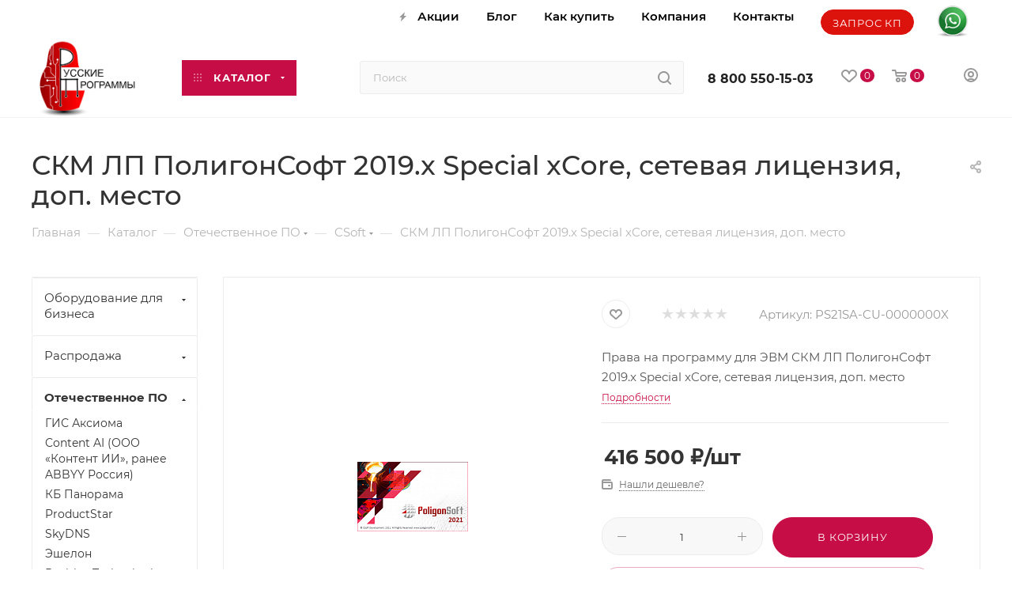

--- FILE ---
content_type: text/html; charset=UTF-8
request_url: https://ruprogram.ru/bitrix/components/bitrix/sale.prediction.product.detail/ajax.php
body_size: 235
content:
	<script>
	BX.ready(function () {
		BX.onCustomEvent('onHasNewPrediction', ['', 'sale_gift_product_2106474288']);
	});
	</script>
	